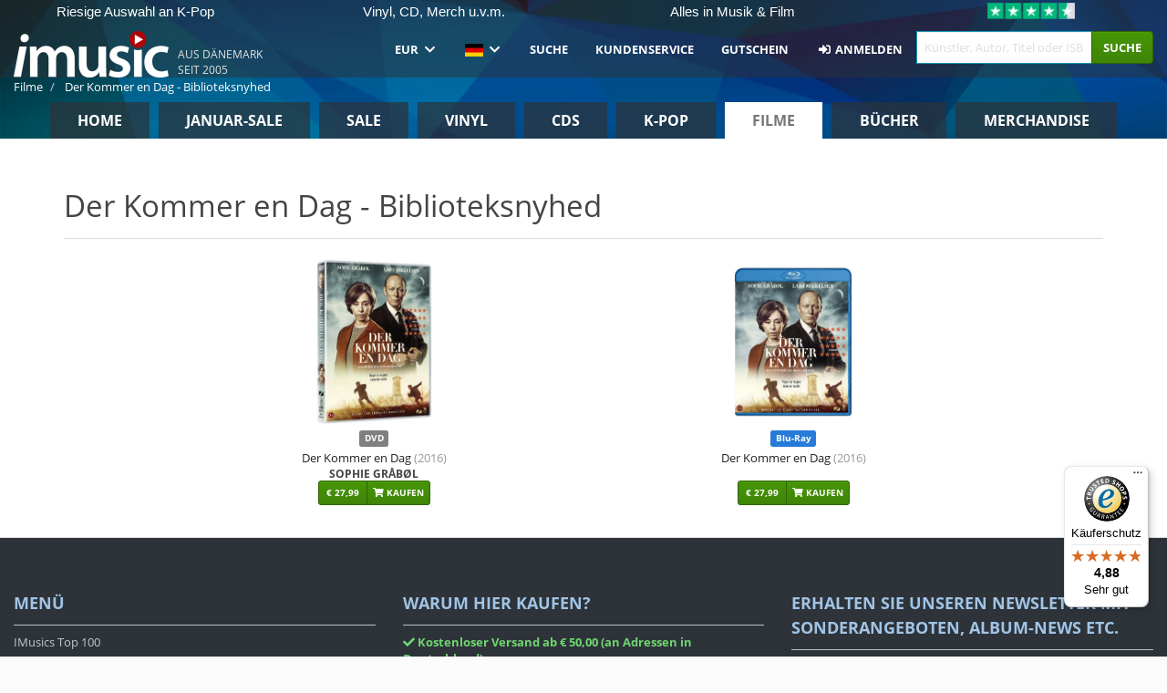

--- FILE ---
content_type: text/javascript
request_url: https://widgets.trustedshops.com/js/X3D9451A4EC140EE9C5D186CD20F123FE.js
body_size: 1330
content:
((e,t)=>{const a={shopInfo:{tsId:"X3D9451A4EC140EE9C5D186CD20F123FE",name:"imusic.de",url:"imusic.de",language:"de",targetMarket:"DEU",ratingVariant:"WIDGET",eTrustedIds:{accountId:"acc-fa82c4c4-40b2-4342-a328-f447ab29d48e",channelId:"chl-5d296733-5923-4212-b187-20d5ac515a00"},buyerProtection:{certificateType:"CLASSIC",certificateState:"PRODUCTION",mainProtectionCurrency:"EUR",classicProtectionAmount:100,maxProtectionDuration:30,plusProtectionAmount:2e4,basicProtectionAmount:100,firstCertified:"2022-09-02 14:26:42"},reviewSystem:{rating:{averageRating:4.88,averageRatingCount:10693,overallRatingCount:17055,distribution:{oneStar:114,twoStars:34,threeStars:81,fourStars:521,fiveStars:9943}},reviews:[{average:5,buyerStatement:"Schnell, zuverlässig, top Ware.",rawChangeDate:"2026-01-15T10:45:14.000Z",changeDate:"15.1.2026"},{average:5,buyerStatement:"Schnell und unkompliziert. Vertrauenswürdig.",rawChangeDate:"2026-01-14T18:28:23.000Z",changeDate:"14.1.2026",transactionDate:"21.12.2025"},{average:5,buyerStatement:"Schnelle und gute Lieferung gerne wieder bestellen.",rawChangeDate:"2026-01-14T17:30:51.000Z",changeDate:"14.1.2026",transactionDate:"28.11.2025"}]},features:["SHOP_CONSUMER_MEMBERSHIP","GUARANTEE_RECOG_CLASSIC_INTEGRATION","MARS_REVIEWS","MARS_EVENTS","DISABLE_REVIEWREQUEST_SENDING","MARS_PUBLIC_QUESTIONNAIRE","MARS_QUESTIONNAIRE"],consentManagementType:"OFF",urls:{profileUrl:"https://www.trustedshops.de/bewertung/info_X3D9451A4EC140EE9C5D186CD20F123FE.html",profileUrlLegalSection:"https://www.trustedshops.de/bewertung/info_X3D9451A4EC140EE9C5D186CD20F123FE.html#legal-info",reviewLegalUrl:"https://help.etrusted.com/hc/de/articles/23970864566162"},contractStartDate:"2021-11-10 00:00:00",shopkeeper:{name:"iMusic A/S",street:"Sindalsvej 36, iMusic A/S",country:"DK",city:"Risskov",zip:"8240"},displayVariant:"full",variant:"full",twoLetterCountryCode:"DE"},"process.env":{STAGE:"prod"},externalConfig:{trustbadgeScriptUrl:"https://widgets.trustedshops.com/assets/trustbadge.js",cdnDomain:"widgets.trustedshops.com"},elementIdSuffix:"-98e3dadd90eb493088abdc5597a70810",buildTimestamp:"2026-01-16T05:36:44.739Z",buildStage:"prod"},r=a=>{const{trustbadgeScriptUrl:r}=a.externalConfig;let n=t.querySelector(`script[src="${r}"]`);n&&t.body.removeChild(n),n=t.createElement("script"),n.src=r,n.charset="utf-8",n.setAttribute("data-type","trustbadge-business-logic"),n.onerror=()=>{throw new Error(`The Trustbadge script could not be loaded from ${r}. Have you maybe selected an invalid TSID?`)},n.onload=()=>{e.trustbadge?.load(a)},t.body.appendChild(n)};"complete"===t.readyState?r(a):e.addEventListener("load",(()=>{r(a)}))})(window,document);